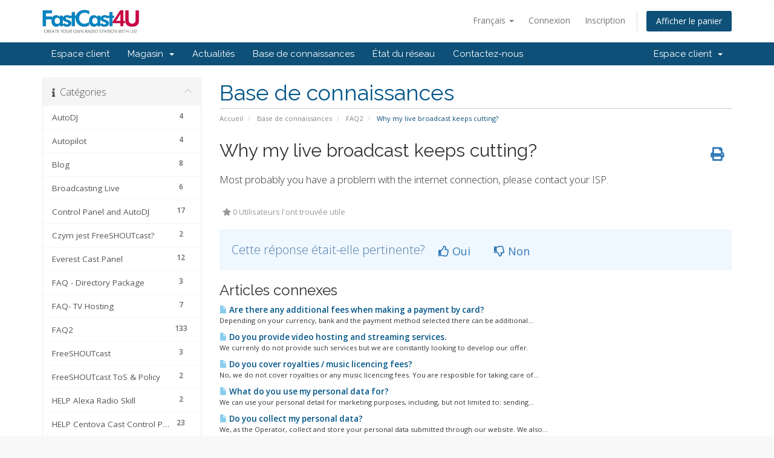

--- FILE ---
content_type: text/html; charset=utf-8
request_url: https://fastcast4u.com/account/index.php?rp=%2Fknowledgebase%2F233%2FWhy-my-live-broadcast-keeps-cutting-.html&language=french
body_size: 13212
content:
<!DOCTYPE html>
<html lang="en">
<head>
    <meta charset="utf-8" />
    <meta http-equiv="X-UA-Compatible" content="IE=edge">
    <meta name="viewport" content="width=device-width, initial-scale=1">
    <title>Why my live broadcast keeps cutting?  - Base de connaissances - FastCast4u</title>

    <!-- Styling -->
<link href="//fonts.googleapis.com/css?family=Open+Sans:300,400,600|Raleway:400,700" rel="stylesheet">
<link href="/account/templates/six/css/all.min.css?v=548764" rel="stylesheet">
<link href="/account/assets/css/fontawesome-all.min.css" rel="stylesheet">
<link href="/account/templates/six/css/custom.css" rel="stylesheet">

<!-- HTML5 Shim and Respond.js IE8 support of HTML5 elements and media queries -->
<!-- WARNING: Respond.js doesn't work if you view the page via file:// -->
<!--[if lt IE 9]>
  <script src="https://oss.maxcdn.com/libs/html5shiv/3.7.0/html5shiv.js"></script>
  <script src="https://oss.maxcdn.com/libs/respond.js/1.4.2/respond.min.js"></script>
<![endif]-->

<script type="7807ffd6199a85dd86918148-text/javascript">
    var csrfToken = 'd2973d96602d394acb73e8ee0425d63028bda6c1',
        markdownGuide = 'Guide de mise en forme',
        locale = 'en',
        saved = 'enregistré',
        saving = 'enregistrement automatique',
        whmcsBaseUrl = "/account",
        requiredText = 'Requis',
        recaptchaSiteKey = "";
</script>
<script src="/account/templates/six/js/scripts.min.js?v=548764" type="7807ffd6199a85dd86918148-text/javascript"></script>


    <script async src="https://www.googletagmanager.com/gtag/js?id=G-754RYSP89W" type="7807ffd6199a85dd86918148-text/javascript"></script>
<script type="7807ffd6199a85dd86918148-text/javascript">
  window.dataLayer = window.dataLayer || [];
  function gtag(){dataLayer.push(arguments);}
  gtag('js', new Date());
  gtag('config', 'G-754RYSP89W', {
  'cookie_domain': 'fastcast4u.com'
});
</script>


</head>
<body data-phone-cc-input="1">



<section id="header">
    <div class="container">
        <ul class="top-nav">
                            <li>
                    <a href="#" class="choose-language" data-toggle="popover" id="languageChooser">
                        Français
                        <b class="caret"></b>
                    </a>
                    <div id="languageChooserContent" class="hidden">
                        <ul>
                                                            <li>
                                    <a href="/account/index.php?rp=%2Fknowledgebase%2F233%2FWhy-my-live-broadcast-keeps-cutting-.html&language=arabic">العربية</a>
                                </li>
                                                            <li>
                                    <a href="/account/index.php?rp=%2Fknowledgebase%2F233%2FWhy-my-live-broadcast-keeps-cutting-.html&language=azerbaijani">Azerbaijani</a>
                                </li>
                                                            <li>
                                    <a href="/account/index.php?rp=%2Fknowledgebase%2F233%2FWhy-my-live-broadcast-keeps-cutting-.html&language=catalan">Català</a>
                                </li>
                                                            <li>
                                    <a href="/account/index.php?rp=%2Fknowledgebase%2F233%2FWhy-my-live-broadcast-keeps-cutting-.html&language=chinese">中文</a>
                                </li>
                                                            <li>
                                    <a href="/account/index.php?rp=%2Fknowledgebase%2F233%2FWhy-my-live-broadcast-keeps-cutting-.html&language=croatian">Hrvatski</a>
                                </li>
                                                            <li>
                                    <a href="/account/index.php?rp=%2Fknowledgebase%2F233%2FWhy-my-live-broadcast-keeps-cutting-.html&language=czech">Čeština</a>
                                </li>
                                                            <li>
                                    <a href="/account/index.php?rp=%2Fknowledgebase%2F233%2FWhy-my-live-broadcast-keeps-cutting-.html&language=danish">Dansk</a>
                                </li>
                                                            <li>
                                    <a href="/account/index.php?rp=%2Fknowledgebase%2F233%2FWhy-my-live-broadcast-keeps-cutting-.html&language=dutch">Nederlands</a>
                                </li>
                                                            <li>
                                    <a href="/account/index.php?rp=%2Fknowledgebase%2F233%2FWhy-my-live-broadcast-keeps-cutting-.html&language=english">English</a>
                                </li>
                                                            <li>
                                    <a href="/account/index.php?rp=%2Fknowledgebase%2F233%2FWhy-my-live-broadcast-keeps-cutting-.html&language=estonian">Estonian</a>
                                </li>
                                                            <li>
                                    <a href="/account/index.php?rp=%2Fknowledgebase%2F233%2FWhy-my-live-broadcast-keeps-cutting-.html&language=farsi">Persian</a>
                                </li>
                                                            <li>
                                    <a href="/account/index.php?rp=%2Fknowledgebase%2F233%2FWhy-my-live-broadcast-keeps-cutting-.html&language=french">Français</a>
                                </li>
                                                            <li>
                                    <a href="/account/index.php?rp=%2Fknowledgebase%2F233%2FWhy-my-live-broadcast-keeps-cutting-.html&language=german">Deutsch</a>
                                </li>
                                                            <li>
                                    <a href="/account/index.php?rp=%2Fknowledgebase%2F233%2FWhy-my-live-broadcast-keeps-cutting-.html&language=hebrew">עברית</a>
                                </li>
                                                            <li>
                                    <a href="/account/index.php?rp=%2Fknowledgebase%2F233%2FWhy-my-live-broadcast-keeps-cutting-.html&language=hungarian">Magyar</a>
                                </li>
                                                            <li>
                                    <a href="/account/index.php?rp=%2Fknowledgebase%2F233%2FWhy-my-live-broadcast-keeps-cutting-.html&language=italian">Italiano</a>
                                </li>
                                                            <li>
                                    <a href="/account/index.php?rp=%2Fknowledgebase%2F233%2FWhy-my-live-broadcast-keeps-cutting-.html&language=macedonian">Macedonian</a>
                                </li>
                                                            <li>
                                    <a href="/account/index.php?rp=%2Fknowledgebase%2F233%2FWhy-my-live-broadcast-keeps-cutting-.html&language=norwegian">Norwegian</a>
                                </li>
                                                            <li>
                                    <a href="/account/index.php?rp=%2Fknowledgebase%2F233%2FWhy-my-live-broadcast-keeps-cutting-.html&language=portuguese-br">Português</a>
                                </li>
                                                            <li>
                                    <a href="/account/index.php?rp=%2Fknowledgebase%2F233%2FWhy-my-live-broadcast-keeps-cutting-.html&language=portuguese-pt">Português</a>
                                </li>
                                                            <li>
                                    <a href="/account/index.php?rp=%2Fknowledgebase%2F233%2FWhy-my-live-broadcast-keeps-cutting-.html&language=romanian">Română</a>
                                </li>
                                                            <li>
                                    <a href="/account/index.php?rp=%2Fknowledgebase%2F233%2FWhy-my-live-broadcast-keeps-cutting-.html&language=russian">Русский</a>
                                </li>
                                                            <li>
                                    <a href="/account/index.php?rp=%2Fknowledgebase%2F233%2FWhy-my-live-broadcast-keeps-cutting-.html&language=spanish">Español</a>
                                </li>
                                                            <li>
                                    <a href="/account/index.php?rp=%2Fknowledgebase%2F233%2FWhy-my-live-broadcast-keeps-cutting-.html&language=swedish">Svenska</a>
                                </li>
                                                            <li>
                                    <a href="/account/index.php?rp=%2Fknowledgebase%2F233%2FWhy-my-live-broadcast-keeps-cutting-.html&language=turkish">Türkçe</a>
                                </li>
                                                            <li>
                                    <a href="/account/index.php?rp=%2Fknowledgebase%2F233%2FWhy-my-live-broadcast-keeps-cutting-.html&language=ukranian">Українська</a>
                                </li>
                                                    </ul>
                    </div>
                </li>
                                        <li>
                    <a href="/account/clientarea.php">Connexion</a>
                </li>
                                    <li>
                        <a href="/account/register.php">Inscription</a>
                    </li>
                                <li class="primary-action">
                    <a href="/account/cart.php?a=view" class="btn">
                        Afficher le panier
                    </a>
                </li>
                                </ul>

                    <a href="/account/index.php" class="logo"><img src="/account/assets/img/logo.png" alt="FastCast4u"></a>
        
    </div>
</section>

<section id="main-menu">

    <nav id="nav" class="navbar navbar-default navbar-main" role="navigation">
        <div class="container">
            <!-- Brand and toggle get grouped for better mobile display -->
            <div class="navbar-header">
                <button type="button" class="navbar-toggle" data-toggle="collapse" data-target="#primary-nav">
                    <span class="sr-only">Basculer la navigation</span>
                    <span class="icon-bar"></span>
                    <span class="icon-bar"></span>
                    <span class="icon-bar"></span>
                </button>
            </div>

            <!-- Collect the nav links, forms, and other content for toggling -->
            <div class="collapse navbar-collapse" id="primary-nav">

                <ul class="nav navbar-nav">

                        <li menuItemName="Home" class="" id="Primary_Navbar-Home">
        <a href="/account/index.php">
                        Espace client
                                </a>
            </li>
    <li menuItemName="Store" class="dropdown" id="Primary_Navbar-Store">
        <a class="dropdown-toggle" data-toggle="dropdown" href="#">
                        Magasin
                        &nbsp;<b class="caret"></b>        </a>
                    <ul class="dropdown-menu">
                            <li menuItemName="Browse Products Services" id="Primary_Navbar-Store-Browse_Products_Services">
                    <a href="/account/index.php?rp=/store">
                                                Tout parcourir
                                            </a>
                </li>
                            <li menuItemName="Shop Divider 1" class="nav-divider" id="Primary_Navbar-Store-Shop_Divider_1">
                    <a href="">
                                                -----
                                            </a>
                </li>
                            <li menuItemName="Radio Directory Registration" id="Primary_Navbar-Store-Radio_Directory_Registration">
                    <a href="/account/index.php?rp=/store/radio-directory-registration">
                                                Radio Directory Registration
                                            </a>
                </li>
                        </ul>
            </li>
    <li menuItemName="Announcements" class="" id="Primary_Navbar-Announcements">
        <a href="/account/index.php?rp=/announcements">
                        Actualités
                                </a>
            </li>
    <li menuItemName="Knowledgebase" class="" id="Primary_Navbar-Knowledgebase">
        <a href="/account/index.php?rp=/knowledgebase">
                        Base de connaissances
                                </a>
            </li>
    <li menuItemName="Network Status" class="" id="Primary_Navbar-Network_Status">
        <a href="/account/serverstatus.php">
                        État du réseau
                                </a>
            </li>
    <li menuItemName="Contact Us" class="" id="Primary_Navbar-Contact_Us">
        <a href="/account/contact.php">
                        Contactez-nous
                                </a>
            </li>

                </ul>

                <ul class="nav navbar-nav navbar-right">

                        <li menuItemName="Account" class="dropdown" id="Secondary_Navbar-Account">
        <a class="dropdown-toggle" data-toggle="dropdown" href="#">
                        Espace client
                        &nbsp;<b class="caret"></b>        </a>
                    <ul class="dropdown-menu">
                            <li menuItemName="Login" id="Secondary_Navbar-Account-Login">
                    <a href="/account/clientarea.php">
                                                Connexion
                                            </a>
                </li>
                            <li menuItemName="Register" id="Secondary_Navbar-Account-Register">
                    <a href="/account/register.php">
                                                Inscription
                                            </a>
                </li>
                            <li menuItemName="Divider" class="nav-divider" id="Secondary_Navbar-Account-Divider">
                    <a href="">
                                                -----
                                            </a>
                </li>
                            <li menuItemName="Forgot Password?" id="Secondary_Navbar-Account-Forgot_Password?">
                    <a href="/account/index.php?rp=/password/reset">
                                                Mot de passe oublié?
                                            </a>
                </li>
                        </ul>
            </li>

                </ul>

            </div><!-- /.navbar-collapse -->
        </div>
    </nav>

</section>



<section id="main-body">
    <div class="container">
        <div class="row">

                                    <div class="col-md-9 pull-md-right">
                    <div class="header-lined">
    <h1>Base de connaissances</h1>
    <ol class="breadcrumb">
            <li>
            <a href="https://account.fastcast4u.com">            Accueil
            </a>        </li>
            <li>
            <a href="/account/index.php?rp=/knowledgebase">            Base de connaissances
            </a>        </li>
            <li>
            <a href="/account/index.php?rp=/knowledgebase/38/FAQ2">            FAQ2
            </a>        </li>
            <li class="active">
                        Why my live broadcast keeps cutting? 
                    </li>
    </ol>
</div>
                </div>
                        <div class="col-md-3 pull-md-left sidebar">
                    <div menuItemName="Support Knowledgebase Categories" class="panel panel-sidebar panel-sidebar hidden-sm hidden-xs">
        <div class="panel-heading">
            <h3 class="panel-title">
                <i class="fas fa-info"></i>&nbsp;                Catégories
                                <i class="fas fa-chevron-up panel-minimise pull-right"></i>
            </h3>
        </div>
                            <div class="list-group">
                                                            <a menuItemName="Support Knowledgebase Category 66"
                           href="/account/index.php?rp=/knowledgebase/66/AutoDJ"
                           class="list-group-item"
                                                                                                                                       id="Primary_Sidebar-Support_Knowledgebase_Categories-Support_Knowledgebase_Category_66"
                        >
                                                        <span class="badge">4</span>                                                        <div class="truncate">AutoDJ</div>
                        </a>
                                                                                <a menuItemName="Support Knowledgebase Category 76"
                           href="/account/index.php?rp=/knowledgebase/76/Autopilot"
                           class="list-group-item"
                                                                                                                                       id="Primary_Sidebar-Support_Knowledgebase_Categories-Support_Knowledgebase_Category_76"
                        >
                                                        <span class="badge">4</span>                                                        <div class="truncate">Autopilot</div>
                        </a>
                                                                                <a menuItemName="Support Knowledgebase Category 41"
                           href="/account/index.php?rp=/knowledgebase/41/Blog"
                           class="list-group-item"
                                                                                                                                       id="Primary_Sidebar-Support_Knowledgebase_Categories-Support_Knowledgebase_Category_41"
                        >
                                                        <span class="badge">8</span>                                                        <div class="truncate">Blog</div>
                        </a>
                                                                                <a menuItemName="Support Knowledgebase Category 34"
                           href="/account/index.php?rp=/knowledgebase/34/Broadcasting-Live"
                           class="list-group-item"
                                                                                                                                       id="Primary_Sidebar-Support_Knowledgebase_Categories-Support_Knowledgebase_Category_34"
                        >
                                                        <span class="badge">6</span>                                                        <div class="truncate">Broadcasting Live</div>
                        </a>
                                                                                <a menuItemName="Support Knowledgebase Category 32"
                           href="/account/index.php?rp=/knowledgebase/32/Control-Panel-and-AutoDJ"
                           class="list-group-item"
                                                                                                                                       id="Primary_Sidebar-Support_Knowledgebase_Categories-Support_Knowledgebase_Category_32"
                        >
                                                        <span class="badge">17</span>                                                        <div class="truncate">Control Panel and AutoDJ</div>
                        </a>
                                                                                <a menuItemName="Support Knowledgebase Category 75"
                           href="/account/index.php?rp=/knowledgebase/75/Czym-jest-FreeSHOUTcast"
                           class="list-group-item"
                                                                                                                                       id="Primary_Sidebar-Support_Knowledgebase_Categories-Support_Knowledgebase_Category_75"
                        >
                                                        <span class="badge">2</span>                                                        <div class="truncate">Czym jest FreeSHOUTcast?</div>
                        </a>
                                                                                <a menuItemName="Support Knowledgebase Category 28"
                           href="/account/index.php?rp=/knowledgebase/28/Everest-Cast-Panel"
                           class="list-group-item"
                                                                                                                                       id="Primary_Sidebar-Support_Knowledgebase_Categories-Support_Knowledgebase_Category_28"
                        >
                                                        <span class="badge">12</span>                                                        <div class="truncate">Everest Cast Panel</div>
                        </a>
                                                                                <a menuItemName="Support Knowledgebase Category 88"
                           href="/account/index.php?rp=/knowledgebase/88/FAQ----Directory-Package"
                           class="list-group-item"
                                                                                                                                       id="Primary_Sidebar-Support_Knowledgebase_Categories-Support_Knowledgebase_Category_88"
                        >
                                                        <span class="badge">3</span>                                                        <div class="truncate">FAQ  - Directory Package</div>
                        </a>
                                                                                <a menuItemName="Support Knowledgebase Category 85"
                           href="/account/index.php?rp=/knowledgebase/85/FAQ--TV-Hosting"
                           class="list-group-item"
                                                                                                                                       id="Primary_Sidebar-Support_Knowledgebase_Categories-Support_Knowledgebase_Category_85"
                        >
                                                        <span class="badge">7</span>                                                        <div class="truncate">FAQ- TV Hosting</div>
                        </a>
                                                                                <a menuItemName="Support Knowledgebase Category 38"
                           href="/account/index.php?rp=/knowledgebase/38/FAQ2"
                           class="list-group-item"
                                                                                                                                       id="Primary_Sidebar-Support_Knowledgebase_Categories-Support_Knowledgebase_Category_38"
                        >
                                                        <span class="badge">133</span>                                                        <div class="truncate">FAQ2</div>
                        </a>
                                                                                <a menuItemName="Support Knowledgebase Category 69"
                           href="/account/index.php?rp=/knowledgebase/69/FreeSHOUTcast"
                           class="list-group-item"
                                                                                                                                       id="Primary_Sidebar-Support_Knowledgebase_Categories-Support_Knowledgebase_Category_69"
                        >
                                                        <span class="badge">3</span>                                                        <div class="truncate">FreeSHOUTcast</div>
                        </a>
                                                                                <a menuItemName="Support Knowledgebase Category 67"
                           href="/account/index.php?rp=/knowledgebase/67/FreeSHOUTcast-ToS-and-Policy"
                           class="list-group-item"
                                                                                                                                       id="Primary_Sidebar-Support_Knowledgebase_Categories-Support_Knowledgebase_Category_67"
                        >
                                                        <span class="badge">2</span>                                                        <div class="truncate">FreeSHOUTcast ToS &amp; Policy</div>
                        </a>
                                                                                <a menuItemName="Support Knowledgebase Category 82"
                           href="/account/index.php?rp=/knowledgebase/82/HELP-Alexa-Radio-Skill"
                           class="list-group-item"
                                                                                                                                       id="Primary_Sidebar-Support_Knowledgebase_Categories-Support_Knowledgebase_Category_82"
                        >
                                                        <span class="badge">2</span>                                                        <div class="truncate">HELP Alexa Radio Skill</div>
                        </a>
                                                                                <a menuItemName="Support Knowledgebase Category 73"
                           href="/account/index.php?rp=/knowledgebase/73/HELP-Centova-Cast-Control-Panel"
                           class="list-group-item"
                                                                                                                                       id="Primary_Sidebar-Support_Knowledgebase_Categories-Support_Knowledgebase_Category_73"
                        >
                                                        <span class="badge">23</span>                                                        <div class="truncate">HELP Centova Cast Control Panel</div>
                        </a>
                                                                                <a menuItemName="Support Knowledgebase Category 68"
                           href="/account/index.php?rp=/knowledgebase/68/HELP-Everest-Cast-Control-Panel"
                           class="list-group-item"
                                                                                                                                       id="Primary_Sidebar-Support_Knowledgebase_Categories-Support_Knowledgebase_Category_68"
                        >
                                                        <span class="badge">14</span>                                                        <div class="truncate">HELP Everest Cast Control Panel</div>
                        </a>
                                                                                <a menuItemName="Support Knowledgebase Category 24"
                           href="/account/index.php?rp=/knowledgebase/24/HELP-Get-Started"
                           class="list-group-item"
                                                                                                                                       id="Primary_Sidebar-Support_Knowledgebase_Categories-Support_Knowledgebase_Category_24"
                        >
                                                        <span class="badge">5</span>                                                        <div class="truncate">HELP Get Started</div>
                        </a>
                                                                                <a menuItemName="Support Knowledgebase Category 83"
                           href="/account/index.php?rp=/knowledgebase/83/HELP-Live-and-Web-Online-TV-Streaming"
                           class="list-group-item"
                                                                                                                                       id="Primary_Sidebar-Support_Knowledgebase_Categories-Support_Knowledgebase_Category_83"
                        >
                                                        <span class="badge">12</span>                                                        <div class="truncate">HELP Live &amp; Web Online TV Streaming</div>
                        </a>
                                                                                <a menuItemName="Support Knowledgebase Category 57"
                           href="/account/index.php?rp=/knowledgebase/57/HELP-Mobile-App"
                           class="list-group-item"
                                                                                                                                       id="Primary_Sidebar-Support_Knowledgebase_Categories-Support_Knowledgebase_Category_57"
                        >
                                                        <span class="badge">7</span>                                                        <div class="truncate">HELP Mobile App</div>
                        </a>
                                                                                <a menuItemName="Support Knowledgebase Category 33"
                           href="/account/index.php?rp=/knowledgebase/33/HELP-Payments-and-Billing"
                           class="list-group-item"
                                                                                                                                       id="Primary_Sidebar-Support_Knowledgebase_Categories-Support_Knowledgebase_Category_33"
                        >
                                                        <span class="badge">8</span>                                                        <div class="truncate">HELP Payments and Billing</div>
                        </a>
                                                                                <a menuItemName="Support Knowledgebase Category 37"
                           href="/account/index.php?rp=/knowledgebase/37/HELP-Reseller-and-Dedicated-Machines"
                           class="list-group-item"
                                                                                                                                       id="Primary_Sidebar-Support_Knowledgebase_Categories-Support_Knowledgebase_Category_37"
                        >
                                                        <span class="badge">3</span>                                                        <div class="truncate">HELP Reseller &amp; Dedicated Machines</div>
                        </a>
                                                                                <a menuItemName="Support Knowledgebase Category 59"
                           href="/account/index.php?rp=/knowledgebase/59/HELP-Tips-and-Advice"
                           class="list-group-item"
                                                                                                                                       id="Primary_Sidebar-Support_Knowledgebase_Categories-Support_Knowledgebase_Category_59"
                        >
                                                        <span class="badge">11</span>                                                        <div class="truncate">HELP Tips &amp; Advice</div>
                        </a>
                                                                                <a menuItemName="Support Knowledgebase Category 35"
                           href="/account/index.php?rp=/knowledgebase/35/HELP-WebPlayer-and-Addons"
                           class="list-group-item"
                                                                                                                                       id="Primary_Sidebar-Support_Knowledgebase_Categories-Support_Knowledgebase_Category_35"
                        >
                                                        <span class="badge">11</span>                                                        <div class="truncate">HELP WebPlayer &amp; Addons</div>
                        </a>
                                                                                <a menuItemName="Support Knowledgebase Category 40"
                           href="/account/index.php?rp=/knowledgebase/40/How-To-Get-Started"
                           class="list-group-item"
                                                                                                                                       id="Primary_Sidebar-Support_Knowledgebase_Categories-Support_Knowledgebase_Category_40"
                        >
                                                        <span class="badge">5</span>                                                        <div class="truncate">How To Get Started?</div>
                        </a>
                                                                                <a menuItemName="Support Knowledgebase Category 71"
                           href="/account/index.php?rp=/knowledgebase/71/Limits"
                           class="list-group-item"
                                                                                                                                       id="Primary_Sidebar-Support_Knowledgebase_Categories-Support_Knowledgebase_Category_71"
                        >
                                                        <span class="badge">2</span>                                                        <div class="truncate">Limits</div>
                        </a>
                                                                                <a menuItemName="Support Knowledgebase Category 77"
                           href="/account/index.php?rp=/knowledgebase/77/Limity-wymagania-i-inne"
                           class="list-group-item"
                                                                                                                                       id="Primary_Sidebar-Support_Knowledgebase_Categories-Support_Knowledgebase_Category_77"
                        >
                                                        <span class="badge">2</span>                                                        <div class="truncate">Limity, wymagania i inne</div>
                        </a>
                                                                                <a menuItemName="Support Knowledgebase Category 65"
                           href="/account/index.php?rp=/knowledgebase/65/Live-Stream"
                           class="list-group-item"
                                                                                                                                       id="Primary_Sidebar-Support_Knowledgebase_Categories-Support_Knowledgebase_Category_65"
                        >
                                                        <span class="badge">3</span>                                                        <div class="truncate">Live Stream</div>
                        </a>
                                                                                <a menuItemName="Support Knowledgebase Category 39"
                           href="/account/index.php?rp=/knowledgebase/39/Mobile-App"
                           class="list-group-item"
                                                                                                                                       id="Primary_Sidebar-Support_Knowledgebase_Categories-Support_Knowledgebase_Category_39"
                        >
                                                        <span class="badge">5</span>                                                        <div class="truncate">Mobile App</div>
                        </a>
                                                                                <a menuItemName="Support Knowledgebase Category 72"
                           href="/account/index.php?rp=/knowledgebase/72/Promotions"
                           class="list-group-item"
                                                                                                                                       id="Primary_Sidebar-Support_Knowledgebase_Categories-Support_Knowledgebase_Category_72"
                        >
                                                        <span class="badge">25</span>                                                        <div class="truncate">Promotions</div>
                        </a>
                                                                                <a menuItemName="Support Knowledgebase Category 86"
                           href="/account/index.php?rp=/knowledgebase/86/Radio-FAQ"
                           class="list-group-item"
                                                                                                                                       id="Primary_Sidebar-Support_Knowledgebase_Categories-Support_Knowledgebase_Category_86"
                        >
                                                        <span class="badge">5</span>                                                        <div class="truncate">Radio FAQ</div>
                        </a>
                                                                                <a menuItemName="Support Knowledgebase Category 87"
                           href="/account/index.php?rp=/knowledgebase/87/ToS-for-Amazon-Alexa"
                           class="list-group-item"
                                                                                                                                       id="Primary_Sidebar-Support_Knowledgebase_Categories-Support_Knowledgebase_Category_87"
                        >
                                                        <span class="badge">10</span>                                                        <div class="truncate">ToS for Amazon Alexa</div>
                        </a>
                                                                                <a menuItemName="Support Knowledgebase Category 81"
                           href="/account/index.php?rp=/knowledgebase/81/Transmisja-z-komputera"
                           class="list-group-item"
                                                                                                                                       id="Primary_Sidebar-Support_Knowledgebase_Categories-Support_Knowledgebase_Category_81"
                        >
                                                        <span class="badge">4</span>                                                        <div class="truncate">Transmisja z komputera</div>
                        </a>
                                                                                <a menuItemName="Support Knowledgebase Category 89"
                           href="/account/index.php?rp=/knowledgebase/89/TransTV"
                           class="list-group-item"
                                                                                                                                       id="Primary_Sidebar-Support_Knowledgebase_Categories-Support_Knowledgebase_Category_89"
                        >
                                                        <span class="badge">2</span>                                                        <div class="truncate">TransTV</div>
                        </a>
                                                </div>
                    </div>
                    <div class="panel hidden-lg hidden-md panel-default">
            <div class="panel-heading">
                <h3 class="panel-title">
                    <i class="fas fa-info"></i>&nbsp;                    Catégories
                                    </h3>
            </div>
            <div class="panel-body">
                <form role="form">
                    <select class="form-control" onchange="if (!window.__cfRLUnblockHandlers) return false; selectChangeNavigate(this)" data-cf-modified-7807ffd6199a85dd86918148-="">
                                                    <option menuItemName="Support Knowledgebase Category 66" value="/account/index.php?rp=/knowledgebase/66/AutoDJ" class="list-group-item" >
                                <div class="truncate">AutoDJ</div>
                                (4)                            </option>
                                                    <option menuItemName="Support Knowledgebase Category 76" value="/account/index.php?rp=/knowledgebase/76/Autopilot" class="list-group-item" >
                                <div class="truncate">Autopilot</div>
                                (4)                            </option>
                                                    <option menuItemName="Support Knowledgebase Category 41" value="/account/index.php?rp=/knowledgebase/41/Blog" class="list-group-item" >
                                <div class="truncate">Blog</div>
                                (8)                            </option>
                                                    <option menuItemName="Support Knowledgebase Category 34" value="/account/index.php?rp=/knowledgebase/34/Broadcasting-Live" class="list-group-item" >
                                <div class="truncate">Broadcasting Live</div>
                                (6)                            </option>
                                                    <option menuItemName="Support Knowledgebase Category 32" value="/account/index.php?rp=/knowledgebase/32/Control-Panel-and-AutoDJ" class="list-group-item" >
                                <div class="truncate">Control Panel and AutoDJ</div>
                                (17)                            </option>
                                                    <option menuItemName="Support Knowledgebase Category 75" value="/account/index.php?rp=/knowledgebase/75/Czym-jest-FreeSHOUTcast" class="list-group-item" >
                                <div class="truncate">Czym jest FreeSHOUTcast?</div>
                                (2)                            </option>
                                                    <option menuItemName="Support Knowledgebase Category 28" value="/account/index.php?rp=/knowledgebase/28/Everest-Cast-Panel" class="list-group-item" >
                                <div class="truncate">Everest Cast Panel</div>
                                (12)                            </option>
                                                    <option menuItemName="Support Knowledgebase Category 88" value="/account/index.php?rp=/knowledgebase/88/FAQ----Directory-Package" class="list-group-item" >
                                <div class="truncate">FAQ  - Directory Package</div>
                                (3)                            </option>
                                                    <option menuItemName="Support Knowledgebase Category 85" value="/account/index.php?rp=/knowledgebase/85/FAQ--TV-Hosting" class="list-group-item" >
                                <div class="truncate">FAQ- TV Hosting</div>
                                (7)                            </option>
                                                    <option menuItemName="Support Knowledgebase Category 38" value="/account/index.php?rp=/knowledgebase/38/FAQ2" class="list-group-item" >
                                <div class="truncate">FAQ2</div>
                                (133)                            </option>
                                                    <option menuItemName="Support Knowledgebase Category 69" value="/account/index.php?rp=/knowledgebase/69/FreeSHOUTcast" class="list-group-item" >
                                <div class="truncate">FreeSHOUTcast</div>
                                (3)                            </option>
                                                    <option menuItemName="Support Knowledgebase Category 67" value="/account/index.php?rp=/knowledgebase/67/FreeSHOUTcast-ToS-and-Policy" class="list-group-item" >
                                <div class="truncate">FreeSHOUTcast ToS &amp; Policy</div>
                                (2)                            </option>
                                                    <option menuItemName="Support Knowledgebase Category 82" value="/account/index.php?rp=/knowledgebase/82/HELP-Alexa-Radio-Skill" class="list-group-item" >
                                <div class="truncate">HELP Alexa Radio Skill</div>
                                (2)                            </option>
                                                    <option menuItemName="Support Knowledgebase Category 73" value="/account/index.php?rp=/knowledgebase/73/HELP-Centova-Cast-Control-Panel" class="list-group-item" >
                                <div class="truncate">HELP Centova Cast Control Panel</div>
                                (23)                            </option>
                                                    <option menuItemName="Support Knowledgebase Category 68" value="/account/index.php?rp=/knowledgebase/68/HELP-Everest-Cast-Control-Panel" class="list-group-item" >
                                <div class="truncate">HELP Everest Cast Control Panel</div>
                                (14)                            </option>
                                                    <option menuItemName="Support Knowledgebase Category 24" value="/account/index.php?rp=/knowledgebase/24/HELP-Get-Started" class="list-group-item" >
                                <div class="truncate">HELP Get Started</div>
                                (5)                            </option>
                                                    <option menuItemName="Support Knowledgebase Category 83" value="/account/index.php?rp=/knowledgebase/83/HELP-Live-and-Web-Online-TV-Streaming" class="list-group-item" >
                                <div class="truncate">HELP Live &amp; Web Online TV Streaming</div>
                                (12)                            </option>
                                                    <option menuItemName="Support Knowledgebase Category 57" value="/account/index.php?rp=/knowledgebase/57/HELP-Mobile-App" class="list-group-item" >
                                <div class="truncate">HELP Mobile App</div>
                                (7)                            </option>
                                                    <option menuItemName="Support Knowledgebase Category 33" value="/account/index.php?rp=/knowledgebase/33/HELP-Payments-and-Billing" class="list-group-item" >
                                <div class="truncate">HELP Payments and Billing</div>
                                (8)                            </option>
                                                    <option menuItemName="Support Knowledgebase Category 37" value="/account/index.php?rp=/knowledgebase/37/HELP-Reseller-and-Dedicated-Machines" class="list-group-item" >
                                <div class="truncate">HELP Reseller &amp; Dedicated Machines</div>
                                (3)                            </option>
                                                    <option menuItemName="Support Knowledgebase Category 59" value="/account/index.php?rp=/knowledgebase/59/HELP-Tips-and-Advice" class="list-group-item" >
                                <div class="truncate">HELP Tips &amp; Advice</div>
                                (11)                            </option>
                                                    <option menuItemName="Support Knowledgebase Category 35" value="/account/index.php?rp=/knowledgebase/35/HELP-WebPlayer-and-Addons" class="list-group-item" >
                                <div class="truncate">HELP WebPlayer &amp; Addons</div>
                                (11)                            </option>
                                                    <option menuItemName="Support Knowledgebase Category 40" value="/account/index.php?rp=/knowledgebase/40/How-To-Get-Started" class="list-group-item" >
                                <div class="truncate">How To Get Started?</div>
                                (5)                            </option>
                                                    <option menuItemName="Support Knowledgebase Category 71" value="/account/index.php?rp=/knowledgebase/71/Limits" class="list-group-item" >
                                <div class="truncate">Limits</div>
                                (2)                            </option>
                                                    <option menuItemName="Support Knowledgebase Category 77" value="/account/index.php?rp=/knowledgebase/77/Limity-wymagania-i-inne" class="list-group-item" >
                                <div class="truncate">Limity, wymagania i inne</div>
                                (2)                            </option>
                                                    <option menuItemName="Support Knowledgebase Category 65" value="/account/index.php?rp=/knowledgebase/65/Live-Stream" class="list-group-item" >
                                <div class="truncate">Live Stream</div>
                                (3)                            </option>
                                                    <option menuItemName="Support Knowledgebase Category 39" value="/account/index.php?rp=/knowledgebase/39/Mobile-App" class="list-group-item" >
                                <div class="truncate">Mobile App</div>
                                (5)                            </option>
                                                    <option menuItemName="Support Knowledgebase Category 72" value="/account/index.php?rp=/knowledgebase/72/Promotions" class="list-group-item" >
                                <div class="truncate">Promotions</div>
                                (25)                            </option>
                                                    <option menuItemName="Support Knowledgebase Category 86" value="/account/index.php?rp=/knowledgebase/86/Radio-FAQ" class="list-group-item" >
                                <div class="truncate">Radio FAQ</div>
                                (5)                            </option>
                                                    <option menuItemName="Support Knowledgebase Category 87" value="/account/index.php?rp=/knowledgebase/87/ToS-for-Amazon-Alexa" class="list-group-item" >
                                <div class="truncate">ToS for Amazon Alexa</div>
                                (10)                            </option>
                                                    <option menuItemName="Support Knowledgebase Category 81" value="/account/index.php?rp=/knowledgebase/81/Transmisja-z-komputera" class="list-group-item" >
                                <div class="truncate">Transmisja z komputera</div>
                                (4)                            </option>
                                                    <option menuItemName="Support Knowledgebase Category 89" value="/account/index.php?rp=/knowledgebase/89/TransTV" class="list-group-item" >
                                <div class="truncate">TransTV</div>
                                (2)                            </option>
                                            </select>
                </form>
            </div>
                    </div>
                </div>
                <!-- Container for main page display content -->
        <div class="col-md-9 pull-md-right main-content">
            

<div class="kb-article-title">
    <a href="#" class="btn btn-link btn-print" onclick="if (!window.__cfRLUnblockHandlers) return false; window.print();return false" data-cf-modified-7807ffd6199a85dd86918148-=""><i class="fas fa-print"></i></a>
    <h2>Why my live broadcast keeps cutting? </h2>
</div>


<div class="kb-article-content">
    <p><span data-sheets-value="{&quot;1&quot;:2,&quot;2&quot;:&quot;Most probably you have a problem with the internet connection, please contact your ISP&quot;}" data-sheets-userformat="{&quot;2&quot;:33563521,&quot;3&quot;:[null,0],&quot;10&quot;:1,&quot;11&quot;:3,&quot;12&quot;:0,&quot;16&quot;:10,&quot;28&quot;:1}">Most probably you have a problem with the internet connection, please contact your ISP.</span></p>
</div>


<ul class="kb-article-details">
        <li><i class="fas fa-star"></i> 0 Utilisateurs l'ont trouvée utile</li>
</ul>
<div class="clearfix"></div>

<div class="kb-rate-article hidden-print">
    <form action="/account/index.php?rp=/knowledgebase/233/Why-my-live-broadcast-keeps-cutting-.html" method="post">
<input type="hidden" name="token" value="d2973d96602d394acb73e8ee0425d63028bda6c1" />
        <input type="hidden" name="useful" value="vote">
        Cette réponse était-elle pertinente?                    <button type="submit" name="vote" value="yes" class="btn btn-lg btn-link"><i class="far fa-thumbs-up"></i> Oui</button>
            <button type="submit" name="vote" value="no" class="btn btn-lg btn-link"><i class="far fa-thumbs-down"></i> Non</button>
            </form>
</div>

    <div class="kb-also-read">
        <h3>Articles connexes</h3>
        <div class="kbarticles">
                            <div>
                    <a href="/account/index.php?rp=/knowledgebase/301/Are-there-any-additional-fees-when-making-a-payment-by-card.html">
                        <i class="glyphicon glyphicon-file"></i> Are there any additional fees when making a payment by card?
                    </a>
                                        <p>Depending on your currency, bank and the payment method selected there can be additional...</p>
                </div>
                            <div>
                    <a href="/account/index.php?rp=/knowledgebase/186/Do-you-provide-video-hosting-and-streaming-services..html">
                        <i class="glyphicon glyphicon-file"></i> Do you provide video hosting and streaming services.
                    </a>
                                        <p>We currenly do not provide such services but we are constantly looking to develop our offer.</p>
                </div>
                            <div>
                    <a href="/account/index.php?rp=/knowledgebase/188/Do-you-cover-royalties-or-music-licencing-fees.html">
                        <i class="glyphicon glyphicon-file"></i> Do you cover royalties / music licencing fees?
                    </a>
                                        <p>No, we do not cover royalties or any music licencing fees. You are resposible for taking care of...</p>
                </div>
                            <div>
                    <a href="/account/index.php?rp=/knowledgebase/195/What-do-you-use-my-personal-data-for.html">
                        <i class="glyphicon glyphicon-file"></i> What do you use my personal data for?
                    </a>
                                        <p>We can use your personal detail for marketing purposes, including, but not limited to: sending...</p>
                </div>
                            <div>
                    <a href="/account/index.php?rp=/knowledgebase/196/Do-you-collect-my-personal-data.html">
                        <i class="glyphicon glyphicon-file"></i> Do you collect my personal data?
                    </a>
                                        <p>We, as the Operator, collect and store your personal data submitted through our website. We also...</p>
                </div>
                    </div>
    </div>


                </div><!-- /.main-content -->
                                    <div class="col-md-3 pull-md-left sidebar sidebar-secondary">
                            <div menuItemName="Support Knowledgebase Tag Cloud" class="panel panel-sidebar panel-sidebar">
        <div class="panel-heading">
            <h3 class="panel-title">
                <i class="fas fa-cloud"></i>&nbsp;                Nuage de tags
                                <i class="fas fa-chevron-up panel-minimise pull-right"></i>
            </h3>
        </div>
                    <div class="panel-body">
                <a href="/account/index.php?rp=/knowledgebase/tag/-Apple-App-Rejection---Resolve-issues-with-App-Publication-on-App-Store" style="font-size:12px;">{ Apple App Rejection} - {Resolve issues with App Publication on App Store}</a>
<a href="/account/index.php?rp=/knowledgebase/tag/-Card-Payment---PayPal---How-to-pay-with-a-card-through-PayPal" style="font-size:12px;">{ Card Payment - PayPal} - {How to pay with a card through PayPal?}</a>
<a href="/account/index.php?rp=/knowledgebase/tag/-WebPlayer-Track-Artwork-----WebPlayer-Track-Artwork-Cover-Art-options" style="font-size:12px;">{ WebPlayer Track Artwork } - { WebPlayer Track Artwork (Cover Art) options}</a>
<a href="/account/index.php?rp=/knowledgebase/tag/Adding-tracks-to-playlists---Add-tracks-to-a-playlist-or-playlists-update" style="font-size:12px;">{Adding tracks to playlists} - {Add tracks to a playlist / playlists update}</a>
<a href="/account/index.php?rp=/knowledgebase/tag/Additional-Streams---Mount-Points---What-are-Mount-Points-and-how-to-use-them" style="font-size:12px;">{Additional Streams - Mount Points} - {What are Mount Points and how to use them?}</a>
<a href="/account/index.php?rp=/knowledgebase/tag/AdMob-Ads-Setup---Generate-your-AdMob-to-Monetize-App" style="font-size:12px;">{AdMob Ads Setup} - {Generate your AdMob to Monetize App}</a>
<a href="/account/index.php?rp=/knowledgebase/tag/Alexa-Skill---Add-your-Online-Radio-Station-to-Alexa-" style="font-size:12px;">{Alexa Skill} - {Add your Online Radio Station to Alexa }</a>
<a href="/account/index.php?rp=/knowledgebase/tag/App-Creator---Learn-how-to-submit-App-with-App-Creator" style="font-size:12px;">{App Creator} - {Learn how to submit App with App Creator}</a>
<a href="/account/index.php?rp=/knowledgebase/tag/Apple-CarPlay-Radio-App---Creating-an-Apple-CarPlay-App-for-your-Radio-has-never-been-easier" style="font-size:12px;">{Apple CarPlay Radio App} - {Creating an Apple CarPlay App for your Radio has never been easier}</a>
<a href="/account/index.php?rp=/knowledgebase/tag/Audio-codec-change-MP3orAAC---How-to-change-the-broadcasting-codec-in-Centova" style="font-size:12px;">{Audio codec change (MP3/AAC)} - {How to change the broadcasting codec in Centova}</a>
<a href="/account/index.php?rp=/knowledgebase/tag/Authash-and-SHOUTcast-2.6---Stream-Monetization-Activation-and-authash-update" style="font-size:12px;">{Authash &amp; SHOUTcast 2.6} - {Stream Monetization Activation and authash update}</a>
<a href="/account/index.php?rp=/knowledgebase/tag/AutoDJ-activation---Video-Guide-on-how-to-activate-your-AutoDJ" style="font-size:12px;">{AutoDJ activation} - {Video Guide on how to activate your AutoDJ}</a>
<a href="/account/index.php?rp=/knowledgebase/tag/AutoDJ-MP3-key---Where-to-put-AutoDJ-MP3-key" style="font-size:12px;">{AutoDJ MP3 key} - {Where to put AutoDJ MP3 key?}</a>
<a href="/account/index.php?rp=/knowledgebase/tag/AutoDJ-Stream-Bitrate-Change---Changing-the-broadcasting-bitrate-stream-audio-quality" style="font-size:12px;">{AutoDJ Stream Bitrate Change} - {Changing the broadcasting bitrate (stream audio quality)}</a>
<a href="/account/index.php?rp=/knowledgebase/tag/AutoDJ-Track-Upload---Upload-your-audio-files-to-AutoDJ" style="font-size:12px;">{AutoDJ Track Upload} - {Upload your audio files to AutoDJ}</a>
<a href="/account/index.php?rp=/knowledgebase/tag/AutoDJ---Pros-and-cons-of-using-AutoDJ" style="font-size:12px;">{AutoDJ} - {Pros and cons of using AutoDJ}</a>
<a href="/account/index.php?rp=/knowledgebase/tag/Automatic-Billing-Subscription---Create-and-manage-Automatic-Billing-Subscription" style="font-size:12px;">{Automatic Billing Subscription} - {Create and manage Automatic Billing Subscription}</a>
<a href="/account/index.php?rp=/knowledgebase/tag/Broadcast-Live---Set-up-live-broadcasting-software-with-DJ-Accounts" style="font-size:12px;">{Broadcast Live} - {Set up live broadcasting software (with DJ Accounts)}</a>
<a href="/account/index.php?rp=/knowledgebase/tag/Broadcasting-Live-in-Web-Browser---Stream-live-with-Webcaster-Client" style="font-size:12px;">{Broadcasting Live in Web Browser} - {Stream live with Webcaster Client}</a>
<a href="/account/index.php?rp=/knowledgebase/tag/Cancel-FasterPay-subscription---How-to-Cancel-your-FasterPay-subscription" style="font-size:12px;">{Cancel FasterPay subscription} - {How to Cancel your FasterPay subscription}</a>
<a href="/account/index.php?rp=/knowledgebase/tag/Cashback-Voucher-Promotion---Terms-of-Cashback-Voucher-Promotion" style="font-size:12px;">{Cashback Voucher Promotion} - {Terms of Cashback Voucher Promotion}</a>
<a href="/account/index.php?rp=/knowledgebase/tag/Centova-Cast-Panel-Overview---How-to-get-started" style="font-size:12px;">{Centova Cast Panel Overview} - {How to get started?}</a>
<a href="/account/index.php?rp=/knowledgebase/tag/Change-VDO-Panel-Language---How-To-Change-VDO-Panel-Language" style="font-size:12px;">{Change VDO Panel Language} - {How To Change VDO Panel Language}</a>
<a href="/account/index.php?rp=/knowledgebase/tag/Check-WebTV-Stats---How-To-Check-Your-WebTV-Stats" style="font-size:12px;">{Check WebTV Stats} - {How To Check Your WebTV Stats}</a>
<a href="/account/index.php?rp=/knowledgebase/tag/Client-Area-Access---Client-Area-navigation-instructions" style="font-size:12px;">{Client Area Access} - {Client Area navigation instructions}</a>
<a href="/account/index.php?rp=/knowledgebase/tag/Client-Area-Password-Reset---" style="font-size:12px;">{Client Area Password Reset} - {}</a>
<a href="/account/index.php?rp=/knowledgebase/tag/Client-Area---Manage-your-Services" style="font-size:12px;">{Client Area} - {Manage your Services}</a>
<a href="/account/index.php?rp=/knowledgebase/tag/Create-a-Mobile-App-for-your-Radio-Station---Easily-bulid-your-own-App-for-Androidand-iOS-mobile-devices" style="font-size:12px;">{Create a Mobile App for your Radio Station} - {Easily bulid your own App for Android&amp; iOS mobile devices}</a>
<a href="/account/index.php?rp=/knowledgebase/tag/Create-your-WebTV-Station---How-to-start-a-WebTV-Station-with-VDO-Panel" style="font-size:12px;">{Create your WebTV Station} - {How to start a WebTV Station with VDO Panel}</a>
<a href="/account/index.php?rp=/knowledgebase/tag/Creating-a-User-Account---How-to-Create-a-User-Account" style="font-size:12px;">{Creating a User Account} - {How to Create a User Account}</a>
<a href="/account/index.php?rp=/knowledgebase/tag/Creating-Apple-CarPlay-Radio-App---Easily-put-your-Radio-Station-on-CarPlay" style="font-size:12px;">{Creating Apple CarPlay Radio App} - {Easily put your Radio Station on CarPlay}</a>
<a href="/account/index.php?rp=/knowledgebase/tag/Creating-DJ-Accounts---Set-up-DJ-accounts-for-additional-Server-users" style="font-size:12px;">{Creating DJ Accounts} - {Set up DJ accounts for additional Server users}</a>
<a href="/account/index.php?rp=/knowledgebase/tag/Custom-theme-for-WebPlayer---How-to-create-a-custom-theme-for-WebPlayer" style="font-size:12px;">{Custom theme for WebPlayer?} - {How to create a custom theme for WebPlayer}</a>
<a href="/account/index.php?rp=/knowledgebase/tag/Deleting-files-from-AutoDJ---Deleting-files-from-AutoDJ-and-from-your-server" style="font-size:12px;">{Deleting files from AutoDJ} - {Deleting files from AutoDJ and from your server}</a>
<a href="/account/index.php?rp=/knowledgebase/tag/DJ-account-Setup---How-to-create-a-DJ-account" style="font-size:12px;">{DJ account Setup} - {How to create a DJ account?}</a>
<a href="/account/index.php?rp=/knowledgebase/tag/Drag-and-Drop-File-Uploader---How-to-drag-and-drop-file-upload" style="font-size:12px;">{Drag &amp; Drop File Uploader} - {How to drag and drop file upload}</a>
<a href="/account/index.php?rp=/knowledgebase/tag/Embed-a-Video-Player---How-To-Embed-a-Video-Player-on-Your-Website" style="font-size:12px;">{Embed a Video Player} - {How To Embed a Video Player on Your Website}</a>
<a href="/account/index.php?rp=/knowledgebase/tag/Enabling-Alexa-Skill---Activate-Alexa-Skill-on-your-Device" style="font-size:12px;">{Enabling Alexa Skill} - {Activate Alexa Skill on your Device}</a>
<a href="/account/index.php?rp=/knowledgebase/tag/Everest-Cast-vs-CentovaCast---New-and-Legacy-Radio-Control-Panel-comparison" style="font-size:12px;">{Everest Cast vs CentovaCast} - {New and Legacy Radio Control Panel comparison}</a>
<a href="/account/index.php?rp=/knowledgebase/tag/Facebook-Radio-Player---Set-up-a-Facebook-Radio-Player" style="font-size:12px;">{Facebook Radio Player} - {Set up a Facebook Radio Player}</a>
<a href="/account/index.php?rp=/knowledgebase/tag/Fallback-and-intro-trackorjingle---Video-Guide-on-how-to-add-a-fallbackorintro-file" style="font-size:12px;">{Fallback and intro track/jingle?} - {Video Guide on how to add a fallback/intro file}</a>
<a href="/account/index.php?rp=/knowledgebase/tag/File-Upload-from-Web-Browser---Video-Guide---Uploading-files-to-the-server-using-Web-Browser" style="font-size:12px;">{File Upload from Web Browser} - {Video Guide - Uploading files to the server using Web Browser}</a>
<a href="/account/index.php?rp=/knowledgebase/tag/FTP-File-Managing-advanced---Video-Guide-on-File-Managing-using-FTP-Software" style="font-size:12px;">{FTP File Managing (advanced)} - {Video Guide on File Managing using FTP Software}</a>
<a href="/account/index.php?rp=/knowledgebase/tag/FTP-File-Upload---How-to-upload-files-via-FTP-software-FileZilla-icon" style="font-size:12px;">{FTP File Upload} - {How to upload files via FTP software? (FileZilla) icon}</a>
<a href="/account/index.php?rp=/knowledgebase/tag/Getting-Started---How-to-Start-your-Online-Radio-Station" style="font-size:16px;">{Getting Started} - {How to Start your Online Radio Station?}</a>
<a href="/account/index.php?rp=/knowledgebase/tag/How-Does-Alexa-Radio-Skill-work---Learn-about-Alexa-Radio-Skill" style="font-size:12px;">{How Does Alexa Radio Skill work?} - {Learn about Alexa Radio Skill}</a>
<a href="/account/index.php?rp=/knowledgebase/tag/How-to-open-and-use-Live-Chat---Getting-Quick-assitance-via-Live-Chat" style="font-size:12px;">{How to open and use Live Chat} - {Getting Quick assitance via Live Chat}</a>
<a href="/account/index.php?rp=/knowledgebase/tag/How-to-pay-with-a-DebitorCredit-card---Tutorial" style="font-size:12px;">{How to pay with a Debit/Credit card?} - {Tutorial}</a>
<a href="/account/index.php?rp=/knowledgebase/tag/HTTPS-Activation-Icecast-only---HTTPS-secure-stream-activation-on-Icecast-server" style="font-size:12px;">{HTTPS Activation (Icecast only)} - {HTTPS secure stream activation on Icecast server}</a>
<a href="/account/index.php?rp=/knowledgebase/tag/IntroorFallback-Jingles---Adding-an-introorfallback-track" style="font-size:12px;">{Intro/Fallback Jingles} - {Adding an intro/fallback track}</a>
<a href="/account/index.php?rp=/knowledgebase/tag/Live-Broadcasting-Software---Recommended-Live-Broadcasting-Software" style="font-size:12px;">{Live Broadcasting Software} - {Recommended Live Broadcasting Software}</a>
<a href="/account/index.php?rp=/knowledgebase/tag/Live-TV-Streaming-with-OBS-Studio---Configure-OBS-Studio-with-VDO-Panel" style="font-size:12px;">{Live TV Streaming with OBS Studio} - {Configure OBS Studio with VDO Panel}</a>
<a href="/account/index.php?rp=/knowledgebase/tag/Login-and-Password-change---Logging-in-to-Centova-Control-Panel-and-login-password-change" style="font-size:12px;">{Login and Password change} - {Logging in to Centova Control Panel and login password change}</a>
<a href="/account/index.php?rp=/knowledgebase/tag/Media-Library-Update---FTP-upload---Media-Library-Update-after-uploading-files-using-FTP-software" style="font-size:12px;">{Media Library Update - FTP upload} - {Media Library Update after uploading files using FTP software}</a>
<a href="/account/index.php?rp=/knowledgebase/tag/Mobile-App---Make-your-Radio-Station-Mobile" style="font-size:12px;">{Mobile App} - {Make your Radio Station Mobile}</a>
<a href="/account/index.php?rp=/knowledgebase/tag/Naming-Your-Stream---More-important-that-you-may-think" style="font-size:12px;">{Naming Your Stream} - {More important that you may think}</a>
<a href="/account/index.php?rp=/knowledgebase/tag/Panel-Introduction---General-Overview-of-the-Dashboard-of-Everest-Control-Panel" style="font-size:12px;">{Panel Introduction} - {General Overview of the Dashboard of Everest Control Panel}</a>
<a href="/account/index.php?rp=/knowledgebase/tag/Password-change---How-to-change-your-Centova-Cast-Password" style="font-size:12px;">{Password change} - {How to change your Centova Cast Password?}</a>
<a href="/account/index.php?rp=/knowledgebase/tag/Payment-Method-Change---Manage-the-method-of-payment-in-your-invoice" style="font-size:12px;">{Payment Method Change} - {Manage the method of payment in your invoice}</a>
<a href="/account/index.php?rp=/knowledgebase/tag/PayPal-subscription-management---Cancellation-of-recurring-paymentsorsubscriptions-through-PayPal" style="font-size:12px;">{PayPal subscription management} - {Cancellation of recurring payments/subscriptions through PayPal}</a>
<a href="/account/index.php?rp=/knowledgebase/tag/Playlist-Setup---Video-Guide-about-creating-playlists-and-playlist-mangement" style="font-size:12px;">{Playlist Setup} - {Video Guide about creating playlists and playlist mangement}</a>
<a href="/account/index.php?rp=/knowledgebase/tag/Playlists----How-to-create-a-playlist-and-what-are-the-playlist-types" style="font-size:12px;">{Playlists } - {How to create a playlist and what are the playlist types?}</a>
<a href="/account/index.php?rp=/knowledgebase/tag/Proxy-Stream-Link-Setup---Activation-of-port-80-proxy-secure-stream-link" style="font-size:12px;">{Proxy Stream Link Setup} - {Activation of port 80 proxy secure stream link}</a>
<a href="/account/index.php?rp=/knowledgebase/tag/Push-Notification-Account-Setup---Setup-One-Singal-to-provide-the-ID-for-App" style="font-size:12px;">{Push Notification Account Setup} - {Setup One Singal to provide the ID for App}</a>
<a href="/account/index.php?rp=/knowledgebase/tag/Radio-Call-in-Setup---Set-up-Call-In-between-Skype-and-Mixxx" style="font-size:12px;">{Radio Call-in Setup} - {Set up Call-In between Skype and Mixxx}</a>
<a href="/account/index.php?rp=/knowledgebase/tag/Recommended-Software---Recommended-free-broadcasting-software" style="font-size:12px;">{Recommended Software} - {Recommended free broadcasting software}</a>
<a href="/account/index.php?rp=/knowledgebase/tag/Remote-Assistance-Instructions---Allow-attended-access-to-your-computer-for-live-remote-assistance" style="font-size:12px;">{Remote Assistance Instructions} - {Allow attended access to your computer for live remote assistance}</a>
<a href="/account/index.php?rp=/knowledgebase/tag/Reseller-Account-Management---Managing-customer-accounts-and-your-reseller-account" style="font-size:12px;">{Reseller Account Management} - {Managing customer accounts and your reseller account}</a>
<a href="/account/index.php?rp=/knowledgebase/tag/Royalties-Reports---Generating-royalties-reports-SoundExchange" style="font-size:12px;">{Royalties Reports} - {Generating royalties reports (SoundExchange)}</a>
<a href="/account/index.php?rp=/knowledgebase/tag/Schedule-Playlist---How-to-Schedule-Playlist-in-Everest-Cast" style="font-size:12px;">{Schedule Playlist} - {How to Schedule Playlist in Everest Cast}</a>
<a href="/account/index.php?rp=/knowledgebase/tag/Sending-Push-Notifications-to-App---Send-Push-Messages-through-your-Mobile-App" style="font-size:12px;">{Sending Push Notifications to App} - {Send Push Messages through your Mobile App}</a>
<a href="/account/index.php?rp=/knowledgebase/tag/Server-Admin-Panel----Accessing-your-SHOUTcastorIcecast-server-admin-panel" style="font-size:12px;">{Server Admin Panel} - { Accessing your SHOUTcast/Icecast server admin panel}</a>
<a href="/account/index.php?rp=/knowledgebase/tag/Service-Cancelation---Easy-Cancellation-of-the-service-whenever-you-want-to" style="font-size:12px;">{Service Cancelation} - {Easy Cancellation of the service whenever you want to}</a>
<a href="/account/index.php?rp=/knowledgebase/tag/Service-Cancelation---How-to-submit-a-service-cancellation-request" style="font-size:12px;">{Service Cancelation} - {How to submit a service cancellation request?}</a>
<a href="/account/index.php?rp=/knowledgebase/tag/Set-up-Geo-or-IP-Blocking---Set-up-Geo-or-IP-Blocking" style="font-size:12px;">{Set up Geo or IP Blocking} - {Set up Geo or IP Blocking}</a>
<a href="/account/index.php?rp=/knowledgebase/tag/Setting-up-a-PayPal-Subscription---Create-a-PayPal-Subscription-for-automated-billing" style="font-size:12px;">{Setting up a PayPal Subscription} - {Create a PayPal Subscription for automated billing}</a>
<a href="/account/index.php?rp=/knowledgebase/tag/Setting-up-an-account-for-Push-Notifications---Set-up-your-OneSignal-Account-and-get-the-ID-for-App" style="font-size:12px;">{Setting up an account for Push Notifications} - {Set up your OneSignal Account and get the ID for App}</a>
<a href="/account/index.php?rp=/knowledgebase/tag/Setup-GeoIP-Country-Locking---How-To-Set-Up-GeoIP-Country-Locking" style="font-size:12px;">{Setup GeoIP Country Locking} - {How To Set Up GeoIP Country Locking}</a>
<a href="/account/index.php?rp=/knowledgebase/tag/Setup-Jingles---How-to-Set-up-Jingle-in-Everest-Cast" style="font-size:12px;">{Setup Jingles} - {How to Set up Jingle in Everest Cast}</a>
<a href="/account/index.php?rp=/knowledgebase/tag/Setup-Jingle---How-To-Set-Up-Video-Jingle" style="font-size:12px;">{Setup Jingle} - {How To Set Up Video Jingle}</a>
<a href="/account/index.php?rp=/knowledgebase/tag/Setup-Watermark---How-To-Set-Up-Watermark" style="font-size:12px;">{Setup Watermark} - {How To Set Up Watermark}</a>
<a href="/account/index.php?rp=/knowledgebase/tag/Shoutcast-Authhash-Setup---Shoutcast-Authhash-Setup-in-CentovaCast---Monetization-and-Directory-Registration" style="font-size:12px;">{Shoutcast Authhash Setup} - {Shoutcast Authhash Setup in CentovaCast - Monetization and Directory Registration}</a>
<a href="/account/index.php?rp=/knowledgebase/tag/SHOUTcast-vs-Icecast---Which-Server-Type-is-better-for-you" style="font-size:12px;">{SHOUTcast vs Icecast} - {Which Server Type is better for you}</a>
<a href="/account/index.php?rp=/knowledgebase/tag/Simulcast-to-Facebook---Set-up-a-Relay-and-Stream-to-Facebook" style="font-size:12px;">{Simulcast to Facebook} - {Set up a Relay and Stream to Facebook}</a>
<a href="/account/index.php?rp=/knowledgebase/tag/Simulcast-to-YouTube---Set-up-a-Relay-and-Stream-to-YouTube" style="font-size:12px;">{Simulcast to YouTube} - {Set up a Relay and Stream to YouTube}</a>
<a href="/account/index.php?rp=/knowledgebase/tag/Smart-TV-Apps-for-Online-RadioorTV---AndroidTV-Amazon-Fire-TV-Apple-TV-ROKU-TV" style="font-size:12px;">{Smart TV Apps for Online Radio/TV} - {AndroidTV, Amazon Fire TV, Apple TV, ROKU TV}</a>
<a href="/account/index.php?rp=/knowledgebase/tag/Social-Media-Live-Streaming---Stream-Live-to-Facebook-YouTube-and-twitter" style="font-size:12px;">{Social Media Live Streaming} - {Stream Live to Facebook, YouTube and twitter}</a>
<a href="/account/index.php?rp=/knowledgebase/tag/Social-Media-Presence---Promote-your-Station-on-Social-Media" style="font-size:12px;">{Social Media Presence} - {Promote your Station on Social Media}</a>
<a href="/account/index.php?rp=/knowledgebase/tag/Statistics-of-your-Radio-Station---Checking-listener-traffic-and-track-statistics-" style="font-size:12px;">{Statistics of your Radio Station} - {Checking listener, traffic and track statistics }</a>
<a href="/account/index.php?rp=/knowledgebase/tag/Stream-Audio-Codec-change---Video-Guife-on-Changing-the-stream-audio-codec-AACorAACplusorMP3" style="font-size:12px;">{Stream Audio Codec change} - {Video Guife on Changing the stream audio codec (AAC/AAC+/MP3)}</a>
<a href="/account/index.php?rp=/knowledgebase/tag/Stream-Content---3-things-to-keep-in-mind" style="font-size:12px;">{Stream Content} - {3 things to keep in mind}</a>
<a href="/account/index.php?rp=/knowledgebase/tag/Stream-Live-Mixxx---Set-up-Live-Stream-with-Free-Mixxx-" style="font-size:12px;">{Stream Live Mixxx} - {Set up Live Stream with Free Mixxx }</a>
<a href="/account/index.php?rp=/knowledgebase/tag/Stream-Live---How-to-set-up-a-live-stream-Everest-Cast-Panel" style="font-size:12px;">{Stream Live} - {How to set up a live stream? (Everest Cast Panel)}</a>
<a href="/account/index.php?rp=/knowledgebase/tag/Streaming-Live-using-BUTT---Streaming-Live-using-BUTT-and-CentovaCast" style="font-size:12px;">{Streaming Live using BUTT} - {Streaming Live using BUTT and CentovaCast}</a>
<a href="/account/index.php?rp=/knowledgebase/tag/Streaming-Live-using-Winamp---Streaming-Live-Winamp-with-SHOUTcast-DSP-Plugin" style="font-size:12px;">{Streaming Live using Winamp} - {Streaming Live: Winamp with SHOUTcast DSP Plugin}</a>
<a href="/account/index.php?rp=/knowledgebase/tag/Streaming-Live-Mixxx---How-to-configure-Mixxx-with-CentovaCast" style="font-size:12px;">{Streaming Live: Mixxx} - {How to configure Mixxx with CentovaCast}</a>
<a href="/account/index.php?rp=/knowledgebase/tag/Streaming-Live-SAM-Broadcaster---How-to-configure-SAM-Broadcaster-with-CentovaCast" style="font-size:12px;">{Streaming Live: SAM Broadcaster} - {How to configure SAM Broadcaster with CentovaCast}</a>
<a href="/account/index.php?rp=/knowledgebase/tag/Streaming-Live-Virtual-DJ---How-to-configure-Virtual-DJ-with-CentovaCast" style="font-size:12px;">{Streaming Live: Virtual DJ} - {How to configure Virtual DJ with CentovaCast}</a>
<a href="/account/index.php?rp=/knowledgebase/tag/Submitting-a-Support-Ticket---VIDEO-How-to-submit-a-Support-ticket" style="font-size:12px;">{Submitting a Support Ticket} - {[VIDEO] How to submit a Support ticket?}</a>
<a href="/account/index.php?rp=/knowledgebase/tag/The-Website---Do-you-need-it-and-how-to-create-a-good-one" style="font-size:12px;">{The Website} - {Do you need it and how to create a good one?}</a>
<a href="/account/index.php?rp=/knowledgebase/tag/TuneIn-API---TuneIn-API-Setup---How-to-get-more-listeners-from-TuneIn" style="font-size:12px;">{TuneIn API} - {TuneIn API Setup - How to get more listeners from TuneIn?}</a>
<a href="/account/index.php?rp=/knowledgebase/tag/TwitterCast---TwitterCast-Setup-Guide" style="font-size:12px;">{TwitterCast} - {TwitterCast Setup Guide}</a>
<a href="/account/index.php?rp=/knowledgebase/tag/Update-the-Stream-Name---How-to-Update-the-Stream-Name-in-the-Online-Radio-Directory" style="font-size:12px;">{Update the Stream Name} - {How to Update the Stream Name in the Online Radio Directory}</a>
<a href="/account/index.php?rp=/knowledgebase/tag/Uploading-to-AutoDJ---Uploading-TracksorFiles-to-AutoDJ" style="font-size:12px;">{Uploading to AutoDJ} - {Uploading Tracks/Files to AutoDJ}</a>
<a href="/account/index.php?rp=/knowledgebase/tag/User-Account-Template---Creating-User-Account-Template" style="font-size:12px;">{User Account Template} - {Creating User Account Template}</a>
<a href="/account/index.php?rp=/knowledgebase/tag/Video-on-Demand-VOD---Set-up-on-demand-Video-Files-and-Playlists" style="font-size:12px;">{Video on Demand (VOD)} - {Set up on demand Video Files and Playlists}</a>
<a href="/account/index.php?rp=/knowledgebase/tag/Video-on-Demand-Embed-Code---Get-the-embed-code-and-URL-for-VIDEO-on-Demand" style="font-size:12px;">{Video on Demand Embed Code} - {Get the embed code and URL for VIDEO on Demand}</a>
<a href="/account/index.php?rp=/knowledgebase/tag/WebPlayer-Covers---Setting-up-a-custom-default-and-permanent-cover-art-for-your-WebPlayer" style="font-size:12px;">{WebPlayer Covers} - {Setting up a custom, default and permanent cover art for your WebPlayer}</a>
<a href="/account/index.php?rp=/knowledgebase/tag/WebPlayer-Setup---WebPlayer-Setup-Page-Guide" style="font-size:12px;">{WebPlayer Setup} - {WebPlayer Setup Page Guide}</a>
<a href="/account/index.php?rp=/knowledgebase/tag/WebPlayer-Stream-Setup---Setting-up-link-stream-in-WebPlayer" style="font-size:12px;">{WebPlayer Stream Setup} - {Setting up link stream in WebPlayer}</a>
<a href="/account/index.php?rp=/knowledgebase/tag/---" style="font-size:16px;">{} - {}</a>

            </div>
                            </div>
        <div menuItemName="Support" class="panel panel-sidebar panel-sidebar">
        <div class="panel-heading">
            <h3 class="panel-title">
                <i class="far fa-life-ring"></i>&nbsp;                Support
                                <i class="fas fa-chevron-up panel-minimise pull-right"></i>
            </h3>
        </div>
                            <div class="list-group">
                                                            <a menuItemName="Support Tickets"
                           href="/account/supporttickets.php"
                           class="list-group-item"
                                                                                                                                       id="Secondary_Sidebar-Support-Support_Tickets"
                        >
                                                                                    <i class="fas fa-ticket-alt fa-fw"></i>&nbsp;                            Support
                        </a>
                                                                                <a menuItemName="Announcements"
                           href="/account/index.php?rp=/announcements"
                           class="list-group-item"
                                                                                                                                       id="Secondary_Sidebar-Support-Announcements"
                        >
                                                                                    <i class="fas fa-list fa-fw"></i>&nbsp;                            Actualités
                        </a>
                                                                                <a menuItemName="Knowledgebase"
                           href="/account/index.php?rp=/knowledgebase"
                           class="list-group-item active"
                                                                                                                                       id="Secondary_Sidebar-Support-Knowledgebase"
                        >
                                                                                    <i class="fas fa-info-circle fa-fw"></i>&nbsp;                            Base de connaissances
                        </a>
                                                                                <a menuItemName="Downloads"
                           href="/account/index.php?rp=/download"
                           class="list-group-item"
                                                                                                                                       id="Secondary_Sidebar-Support-Downloads"
                        >
                                                                                    <i class="fas fa-download fa-fw"></i>&nbsp;                            Téléchargements
                        </a>
                                                                                <a menuItemName="Network Status"
                           href="/account/serverstatus.php"
                           class="list-group-item"
                                                                                                                                       id="Secondary_Sidebar-Support-Network_Status"
                        >
                                                                                    <i class="fas fa-rocket fa-fw"></i>&nbsp;                            État du réseau
                        </a>
                                                                                <a menuItemName="Open Ticket"
                           href="/account/submitticket.php"
                           class="list-group-item"
                                                                                                                                       id="Secondary_Sidebar-Support-Open_Ticket"
                        >
                                                                                    <i class="fas fa-comments fa-fw"></i>&nbsp;                            Ouvrir une demande
                        </a>
                                                </div>
                    </div>
                        </div>
                            <div class="clearfix"></div>
        </div>
    </div>
</section>

<section id="footer">
    <div class="container">
        <a href="#" class="back-to-top"><i class="fas fa-chevron-up"></i></a>
        <p>Copyright &copy; 2026 FastCast4u. Tous droits réservés.</p>
    </div>
</section>

<div id="fullpage-overlay" class="hidden">
    <div class="outer-wrapper">
        <div class="inner-wrapper">
            <img src="/account/assets/img/overlay-spinner.svg">
            <br>
            <span class="msg"></span>
        </div>
    </div>
</div>

<div class="modal system-modal fade" id="modalAjax" tabindex="-1" role="dialog" aria-hidden="true">
    <div class="modal-dialog">
        <div class="modal-content panel-primary">
            <div class="modal-header panel-heading">
                <button type="button" class="close" data-dismiss="modal">
                    <span aria-hidden="true">&times;</span>
                    <span class="sr-only">Fermer</span>
                </button>
                <h4 class="modal-title"></h4>
            </div>
            <div class="modal-body panel-body">
                Chargement en cours...
            </div>
            <div class="modal-footer panel-footer">
                <div class="pull-left loader">
                    <i class="fas fa-circle-notch fa-spin"></i>
                    Chargement en cours...
                </div>
                <button type="button" class="btn btn-default" data-dismiss="modal">
                    Fermer
                </button>
                <button type="button" class="btn btn-primary modal-submit">
                    Envoyer
                </button>
            </div>
        </div>
    </div>
</div>

<form action="#" id="frmGeneratePassword" class="form-horizontal">
    <div class="modal fade" id="modalGeneratePassword">
        <div class="modal-dialog">
            <div class="modal-content panel-primary">
                <div class="modal-header panel-heading">
                    <button type="button" class="close" data-dismiss="modal" aria-label="Close"><span aria-hidden="true">&times;</span></button>
                    <h4 class="modal-title">
                        Générer un mot de passe
                    </h4>
                </div>
                <div class="modal-body">
                    <div class="alert alert-danger hidden" id="generatePwLengthError">
                        Veuillez entrer un nombre entre 8 et 64 pour la longueur du mot de passe
                    </div>
                    <div class="form-group">
                        <label for="generatePwLength" class="col-sm-4 control-label">Longueur du mot de passe</label>
                        <div class="col-sm-8">
                            <input type="number" min="8" max="64" value="12" step="1" class="form-control input-inline input-inline-100" id="inputGeneratePasswordLength">
                        </div>
                    </div>
                    <div class="form-group">
                        <label for="generatePwOutput" class="col-sm-4 control-label">Mot de passe généré</label>
                        <div class="col-sm-8">
                            <input type="text" class="form-control" id="inputGeneratePasswordOutput">
                        </div>
                    </div>
                    <div class="row">
                        <div class="col-sm-8 col-sm-offset-4">
                            <button type="submit" class="btn btn-default btn-sm">
                                <i class="fas fa-plus fa-fw"></i>
                                Générer un nouveau mot de passe
                            </button>
                            <button type="button" class="btn btn-default btn-sm copy-to-clipboard" data-clipboard-target="#inputGeneratePasswordOutput">
                                <img src="/account/assets/img/clippy.svg" alt="Copy to clipboard" width="15">
                                Copier
                            </button>
                        </div>
                    </div>
                </div>
                <div class="modal-footer">
                    <button type="button" class="btn btn-default" data-dismiss="modal">
                        Fermer
                    </button>
                    <button type="button" class="btn btn-primary" id="btnGeneratePasswordInsert" data-clipboard-target="#inputGeneratePasswordOutput">
                        Copier dans le presse-papiers et insérer
                    </button>
                </div>
            </div>
        </div>
    </div>
</form>



<script src="/cdn-cgi/scripts/7d0fa10a/cloudflare-static/rocket-loader.min.js" data-cf-settings="7807ffd6199a85dd86918148-|49" defer></script><script defer src="https://static.cloudflareinsights.com/beacon.min.js/vcd15cbe7772f49c399c6a5babf22c1241717689176015" integrity="sha512-ZpsOmlRQV6y907TI0dKBHq9Md29nnaEIPlkf84rnaERnq6zvWvPUqr2ft8M1aS28oN72PdrCzSjY4U6VaAw1EQ==" data-cf-beacon='{"version":"2024.11.0","token":"1e234ae24eb24d46ba94104acecca854","r":1,"server_timing":{"name":{"cfCacheStatus":true,"cfEdge":true,"cfExtPri":true,"cfL4":true,"cfOrigin":true,"cfSpeedBrain":true},"location_startswith":null}}' crossorigin="anonymous"></script>
</body>
</html>
